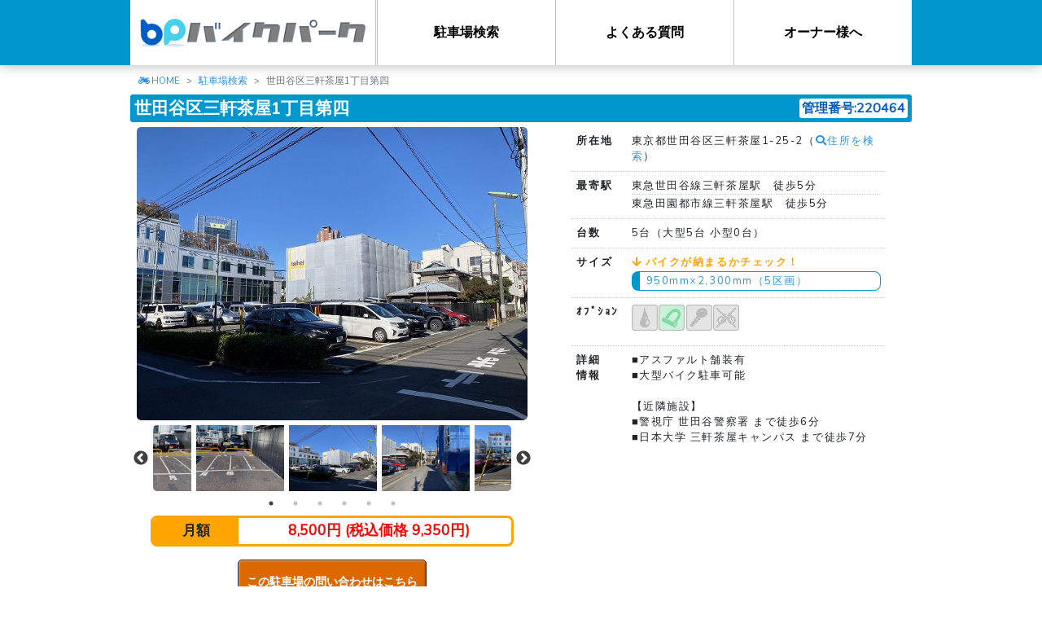

--- FILE ---
content_type: text/html; charset=UTF-8
request_url: https://81989.jp/parking/detail/220464
body_size: 7189
content:
<!DOCTYPE html>
<html lang="ja">
<head>
		<!-- Google Tag Manager -->
	<script>(function(w,d,s,l,i){w[l]=w[l]||[];w[l].push({'gtm.start':
	new Date().getTime(),event:'gtm.js'});var f=d.getElementsByTagName(s)[0],
	j=d.createElement(s),dl=l!='dataLayer'?'&l='+l:'';j.async=true;j.src=
	'https://www.googletagmanager.com/gtm.js?id='+i+dl;f.parentNode.insertBefore(j,f);
	})(window,document,'script','dataLayer','GTM-MRTMWMZ');</script>
	<!-- End Google Tag Manager -->
	<!-- Google Analytics -->
	<script>
	(function(i,s,o,g,r,a,m){i['GoogleAnalyticsObject']=r;i[r]=i[r]||function(){
	(i[r].q=i[r].q||[]).push(arguments)},i[r].l=1*new Date();a=s.createElement(o),
	m=s.getElementsByTagName(o)[0];a.async=1;a.src=g;m.parentNode.insertBefore(a,m)
	})(window,document,'script','https://www.google-analytics.com/analytics.js','ga');
	ga('create', 'UA-25862583-1', 'auto');
	ga('send', 'pageview');
	</script>
	<!-- End Google Analytics -->
	<!-- Global site tag (gtag.js) - Google Ads: 814628521 -->
	<script async src="https://www.googletagmanager.com/gtag/js?id=AW-814628521"></script>
	<script>window.dataLayer = window.dataLayer || []; function gtag(){dataLayer.push(arguments);} gtag('js', new Date()); gtag('config', 'AW-814628521');</script>
	<!-- End Global site tag (gtag.js) -->
	<!-- Yahoo!プロモーション広告 -->
	<script async src="https://s.yimg.jp/images/listing/tool/cv/ytag.js"></script>
	<script>window.yjDataLayer = window.yjDataLayer || []; function ytag() { yjDataLayer.push(arguments); } ytag({"type":"ycl_cookie"}); </script>
	<!-- End Yahoo!プロモーション広告 -->
	<meta name="facebook-domain-verification" content="7h90kzyg0llgpyqm9eiiqd0l9vsv1q" />
		<meta charset="utf-8">
	<meta http-equiv="X-UA-Compatible" content="IE=edge">
	<meta name="viewport" content="width=device-width, initial-scale=1">
	<meta name="keywords" content="バイクパーク,81989,バイク,駐車場,置き場,月極,東京都,世田谷区">
	<meta name="twitter:card" content="summary_large_image">
<meta name="twitter:site" content="@81989bp">
<meta name="twitter:creator" content="@81989bp">
<meta name="twitter:title" content="世田谷区三軒茶屋1丁目第四">
<meta name="twitter:description" content="東京都世田谷区三軒茶屋1-25-2">
<meta name="twitter:image" content="https://81989.jp/img/parking/220464/img_63831fbc2ac15.jpg">
	
	<!-- CSRF Token -->
	<meta name="csrf-token" content="UnI7NNJm1uE7ua7T2tJqOyKHkTKgjtqKElqtRJe8">

	<title>世田谷区三軒茶屋1丁目第四 | 株式会社バイクパーク</title>

	<!-- Icon -->
	<link rel="icon" href="https://81989.jp/favicon.ico">

	<!-- Fonts -->
	<link rel="dns-prefetch" href="https://fonts.gstatic.com">
	<link rel="stylesheet" href="https://fonts.googleapis.com/css?family=Raleway:300,400,600" type="text/css">
	<link rel="stylesheet" href="https://use.fontawesome.com/releases/v5.2.0/css/all.css" integrity="sha384-hWVjflwFxL6sNzntih27bfxkr27PmbbK/iSvJ+a4+0owXq79v+lsFkW54bOGbiDQ" crossorigin="anonymous">

	<!-- Styles -->
	<link rel="stylesheet" href="https://code.jquery.com/ui/1.12.1/themes/base/jquery-ui.css">
	<link rel="stylesheet" href="https://81989.jp/css/app.css">
	<link rel="stylesheet" href="https://81989.jp/css/common.css">
		<link rel="stylesheet" type="text/css" href="//cdn.jsdelivr.net/npm/slick-carousel@1.8.1/slick/slick.css"/>
	<link rel="stylesheet" type="text/css" href="//cdn.jsdelivr.net/npm/slick-carousel@1.8.1/slick/slick-theme.css"/>
	<link rel="stylesheet" href="https://81989.jp/css/slick-theme.bp.css">
	<link rel="stylesheet" href="https://81989.jp/css/parking/detail.css">
	<link rel="stylesheet" href="https://81989.jp/css/lity.min.css">

	<!-- Scripts -->
	<script src="https://code.jquery.com/jquery-3.3.1.min.js" integrity="sha256-FgpCb/KJQlLNfOu91ta32o/NMZxltwRo8QtmkMRdAu8=" crossorigin="anonymous"></script>
	<script src="https://code.jquery.com/ui/1.12.1/jquery-ui.min.js" integrity="sha256-VazP97ZCwtekAsvgPBSUwPFKdrwD3unUfSGVYrahUqU=" crossorigin="anonymous"></script>
	<script src="https://81989.jp/js/app.js" defer></script>
	<script src="https://81989.jp/js/global-objects.extension.min.js"></script>
	<script src="https://81989.jp/js/common.js"></script>
		<script type="text/javascript" src="//cdn.jsdelivr.net/npm/slick-carousel@1.8.1/slick/slick.min.js"></script>
	<script type="text/javascript" src="https://81989.jp/js/lity.min.js"></script>
	<script type="text/javascript">
		jQuery(function($){
			$('#images-for').slick({
				asNavFor: '#images-nav',
				arrows: false
			});

			$('#images-nav').slick({
				asNavFor: '#images-for',
				slidesToShow: 3,
				dots: true,
				centerMode: true,
				focusOnSelect: true
			});

			function showSizeCheck (elm) {
				var $list = $('#vehicles');

				if ($list.is(':visible')) return;

				var width = $(elm).data('width');
				var length = $(elm).data('length');

				$list.find('tr').each(function(){
					if (($(this).data('width') <= width) && ($(this).data('length') <= length)) {
						$(this).removeClass('not-able');
						$(this).find('.able').html('<span class="blue">○</span>');
					} else {
						$(this).addClass('not-able');
						$(this).find('.able').html('<span class="red">✕</span>');
					}
				});

				var offset = $(elm).offset();
				if ($list.is(':hidden')) {
					$list.css({
						top: (offset.top + 20) + 'px',
						left: (offset.left + 5) + 'px'
					}).addClass('show');
				}
			}

			$('a.size-check')
				.hover(function(){
					showSizeCheck(this);
				}, function(){
					$('#vehicles').removeClass('show');
				})
				.on('click', function(){
					showSizeCheck(this);
					return false;
				});

			$('#vehicles')
				.on('click', function(){
					$(this).removeClass('show');
					return false;
				});
		}, jQuery);
	</script>
		<script type="application/ld+json">{"@context":"https:\/\/schema.org","@type":"Product","description":"\u6771\u4eac\u90fd\u4e16\u7530\u8c37\u533a\u4e09\u8ed2\u8336\u5c4b1-25-2\u306e\u6708\u6975\u30d0\u30a4\u30af\u99d0\u8eca\u5834\u3002\u8eca\u5ba4\u65705\u53f0\uff08\u5927\u578b5\u53f0 \u5c0f\u578b0\u53f0\uff09\u3002\u6771\u6025\u4e16\u7530\u8c37\u7dda\u4e09\u8ed2\u8336\u5c4b\u99c5\u3000\u5f92\u6b695\u5206\u3002\u76d7\u96e3\u9632\u6b62\u7528\u30ed\u30c3\u30af\u53d6\u4ed8\u53ef\u3002\u5373\u65e5\u5229\u7528\u3082\u3054\u76f8\u8ac7\u4e0b\u3055\u3044\uff01","name":"\u4e16\u7530\u8c37\u533a\u4e09\u8ed2\u8336\u5c4b1\u4e01\u76ee\u7b2c\u56db","image":["https:\/\/81989.jp\/img\/parking\/220464\/img_63831f95b8936.jpg","https:\/\/81989.jp\/img\/parking\/220464\/img_63831fa3425a8.jpg","https:\/\/81989.jp\/img\/parking\/220464\/img_63831fadc8ed6.jpg","https:\/\/81989.jp\/img\/parking\/220464\/img_63831fbc2ac15.jpg","https:\/\/81989.jp\/img\/parking\/220464\/img_63831fc1a3a8d.jpg","https:\/\/81989.jp\/img\/parking\/220464\/img_63831fc619f40.jpg"],"itemCondition":"\u76d7\u96e3\u9632\u6b62\u7528\u30ed\u30c3\u30af\u53d6\u4ed8\u53ef","mpn":220464,"offers":{"@type":"AggregateOffer","priceCurrency":"JPY","lowPrice":8500,"offerCount":5},"sku":1}</script>
</head>
<body>
		<!-- Google Tag Manager (noscript) -->
	<noscript><iframe src="https://www.googletagmanager.com/ns.html?id=GTM-MRTMWMZ"
	height="0" width="0" style="display:none;visibility:hidden"></iframe></noscript>
	<!-- End Google Tag Manager (noscript) -->
	
	<div id="mask"></div>
		<header>
			<div class="container">
		<div id="top-logo"><a href="/"></a></div>
		<nav id="mob-nav" class="mob-icon"><div id="mob-nav-icon"></div></nav>
		<nav id="top-menu">
			<ul class="side-list"><li class="mob-cont"><a href="/">HOME</a></li><li><a href="/parking">駐車場検索</a></li><li><a href="/faq">よくある質問</a></li><li><a href="/owner">オーナー様へ</a></li></ul>
		</nav>
	</div>
	</header>

	<div id="content">
					<ol class="breadcrumb">
		
							<li class="breadcrumb-item"><a href="https://81989.jp">HOME</a></li>
			
		
							<li class="breadcrumb-item"><a href="https://81989.jp/parking">駐車場検索</a></li>
			
		
							<li class="breadcrumb-item active">世田谷区三軒茶屋1丁目第四</li>
			
			</ol>

		<script type="application/ld+json">{"@context":"https:\/\/schema.org","@type":"BreadcrumbList","itemListElement":[{"@type":"ListItem","position":1,"item":{"@id":"https:\/\/81989.jp","name":"HOME","image":null}},{"@type":"ListItem","position":2,"item":{"@id":"https:\/\/81989.jp\/parking","name":"\u99d0\u8eca\u5834\u691c\u7d22","image":null}},{"@type":"ListItem","position":3,"item":{"@id":"https:\/\/81989.jp\/parking\/220464","name":"\u4e16\u7530\u8c37\u533a\u4e09\u8ed2\u8336\u5c4b1\u4e01\u76ee\u7b2c\u56db","image":null}}]}</script>

				<main>
				<section id="parking-data">
		<h1>世田谷区三軒茶屋1丁目第四<span class="parking-id">管理番号:220464</span></h1>

		<div class="content-left">
			<article id="images">
				<div id="images-for">
											<a href="/img/parking/220464/img_63831f95b8936.jpg" data-lity><img src="/img/parking/220464/img_63831f95b8936.jpg"></a>
											<a href="/img/parking/220464/img_63831fa3425a8.jpg" data-lity><img src="/img/parking/220464/img_63831fa3425a8.jpg"></a>
											<a href="/img/parking/220464/img_63831fadc8ed6.jpg" data-lity><img src="/img/parking/220464/img_63831fadc8ed6.jpg"></a>
											<a href="/img/parking/220464/img_63831fbc2ac15.jpg" data-lity><img src="/img/parking/220464/img_63831fbc2ac15.jpg"></a>
											<a href="/img/parking/220464/img_63831fc1a3a8d.jpg" data-lity><img src="/img/parking/220464/img_63831fc1a3a8d.jpg"></a>
											<a href="/img/parking/220464/img_63831fc619f40.jpg" data-lity><img src="/img/parking/220464/img_63831fc619f40.jpg"></a>
									</div>
				<div id="images-nav">
											<img src="/img/parking/220464/img_63831f95b8936.jpg">
											<img src="/img/parking/220464/img_63831fa3425a8.jpg">
											<img src="/img/parking/220464/img_63831fadc8ed6.jpg">
											<img src="/img/parking/220464/img_63831fbc2ac15.jpg">
											<img src="/img/parking/220464/img_63831fc1a3a8d.jpg">
											<img src="/img/parking/220464/img_63831fc619f40.jpg">
									</div>
			</article>
			<article id="amount">
				<dl>
					<dt>月額</dt>
					<dd>
						<span class="price">8,500円 (税込価格 9,350円)</span>
					</dd>
				</dl>
			</article>
			<article id="inquiry">
									
					<form action="https://81989.jp/contact">
						<input type="hidden" name="id" value="220464">
						<button class="flat orange">この駐車場の問い合わせはこちら</button>
						<span style="font-size: 10px; display:block;">※当ホームページには空き状況に関わらず取り扱い物件をすべて掲載しております。<br>空き状況の確認はお問い合わせフォームよりお問い合わせください</span>
					</form>
								<div style="text-align: center; margin-top: 10px;">
					<a href="/faq" style="color: #3490dc; text-decoration: underline; font-size: 16px;">よくある質問はこちら</a>
				</div>
			</article>
			<article id="nearby" class="mt-5 is-pc">
				<h2>近隣駐車場</h2>
				<ul>					<li><a href="./23074">世田谷区三軒茶屋1丁目</a></li>
									<li><a href="./28933">世田谷区三軒茶屋1丁目第二</a></li>
									<li><a href="./30817">世田谷区三軒茶屋1丁目第三</a></li>
									<li><a href="./30212">世田谷区三軒茶屋2丁目第四</a></li>
									<li><a href="./30103">世田谷区下馬2丁目</a></li>
									<li><a href="./30774">世田谷区上馬2丁目第二</a></li>
									<li><a href="./30928">世田谷区太子堂1丁目第三</a></li>
									<li><a href="./27680">世田谷区太子堂2丁目</a></li>
									<li><a href="./28200">世田谷区上馬2丁目</a></li>
				</ul>
			</article>
		</div>
		<div class="content-right">
			<article id="information">
				<ul class="list-table">
					<li><dl>
												<dt>所在地</dt><dd>東京都世田谷区三軒茶屋1-25-2（<a href="https://www.google.com/maps/search/?api=1&query=東京都世田谷区三軒茶屋1-25-2" target="_blank"><i class="fas fa-search"></i>住所を検索</a>）</dd></dl>
					</li>
					<li><dl>
						<dt>最寄駅</dt>
						<dd>
							<ul>
																	<li>東急世田谷線三軒茶屋駅　徒歩5分</li>
																	<li>東急田園都市線三軒茶屋駅　徒歩5分</li>
															</ul>
						</dd>
					</dl></li>
					<li><dl><dt>台数</dt><dd>5台（大型5台 小型0台）</dd></dl></li>
					<li><dl>
						<dt>サイズ</dt>
						<dd>
							<ul>
								<p class="orange bold"><i class="fas fa-arrow-down"></i> バイクが納まるかチェック！</p>
																											<li><a class="size-check" href="#" data-width="950" data-length="2300">950mm×2,300mm（5区画）</a></li>
																								</ul>
						</dd>
						<div id="vehicles">
							<table class="mb-2"><tbody>								<tr data-width="660" data-length="1775"><th><span class="able mr-1"></span>リトルカブ</th><td>660mm</td><td  style="width:1.5rem;">×</td><td>1,775mm</td></tr>
															<tr data-width="720" data-length="1780"><th><span class="able mr-1"></span>アドレス</th><td>720mm</td><td  style="width:1.5rem;">×</td><td>1,780mm</td></tr>
															<tr data-width="685" data-length="1835"><th><span class="able mr-1"></span>リード</th><td>685mm</td><td  style="width:1.5rem;">×</td><td>1,835mm</td></tr>
															<tr data-width="755" data-length="1845"><th><span class="able mr-1"></span>ベンリィ</th><td>755mm</td><td  style="width:1.5rem;">×</td><td>1,845mm</td></tr>
															<tr data-width="735" data-length="1860"><th><span class="able mr-1"></span>ズーマー</th><td>735mm</td><td  style="width:1.5rem;">×</td><td>1,860mm</td></tr>
															<tr data-width="740" data-length="1930"><th><span class="able mr-1"></span>ＰＣＸ</th><td>740mm</td><td  style="width:1.5rem;">×</td><td>1,930mm</td></tr>
															<tr data-width="900" data-length="2050"><th><span class="able mr-1"></span>グラストラッカー</th><td>900mm</td><td  style="width:1.5rem;">×</td><td>2,050mm</td></tr>
															<tr data-width="725" data-length="2080"><th><span class="able mr-1"></span>ＣＢ400</th><td>725mm</td><td  style="width:1.5rem;">×</td><td>2,080mm</td></tr>
															<tr data-width="750" data-length="2085"><th><span class="able mr-1"></span>ＳＲ</th><td>750mm</td><td  style="width:1.5rem;">×</td><td>2,085mm</td></tr>
															<tr data-width="720" data-length="2090"><th><span class="able mr-1"></span>ＹＺＦ－Ｒ1</th><td>720mm</td><td  style="width:1.5rem;">×</td><td>2,090mm</td></tr>
															<tr data-width="755" data-length="2100"><th><span class="able mr-1"></span>ゼファー</th><td>755mm</td><td  style="width:1.5rem;">×</td><td>2,100mm</td></tr>
															<tr data-width="790" data-length="2100"><th><span class="able mr-1"></span>ニンジャ1000</th><td>790mm</td><td  style="width:1.5rem;">×</td><td>2,100mm</td></tr>
															<tr data-width="805" data-length="2100"><th><span class="able mr-1"></span>セロー</th><td>805mm</td><td  style="width:1.5rem;">×</td><td>2,100mm</td></tr>
															<tr data-width="840" data-length="2100"><th><span class="able mr-1"></span>250ＴＲ</th><td>840mm</td><td  style="width:1.5rem;">×</td><td>2,100mm</td></tr>
															<tr data-width="785" data-length="2115"><th><span class="able mr-1"></span>ＧＳＲ750</th><td>785mm</td><td  style="width:1.5rem;">×</td><td>2,115mm</td></tr>
															<tr data-width="845" data-length="2121"><th><span class="able mr-1"></span>モンスター1200</th><td>845mm</td><td  style="width:1.5rem;">×</td><td>2,121mm</td></tr>
															<tr data-width="770" data-length="2150"><th><span class="able mr-1"></span>ＺＲＸ1200</th><td>770mm</td><td  style="width:1.5rem;">×</td><td>2,150mm</td></tr>
															<tr data-width="770" data-length="2175"><th><span class="able mr-1"></span>マジェスティ</th><td>770mm</td><td  style="width:1.5rem;">×</td><td>2,175mm</td></tr>
															<tr data-width="790" data-length="2180"><th><span class="able mr-1"></span>ダブリュー800</th><td>790mm</td><td  style="width:1.5rem;">×</td><td>2,180mm</td></tr>
															<tr data-width="750" data-length="2185"><th><span class="able mr-1"></span>フォルツァ</th><td>750mm</td><td  style="width:1.5rem;">×</td><td>2,185mm</td></tr>
															<tr data-width="830" data-length="2185"><th><span class="able mr-1"></span>アイアン883</th><td>830mm</td><td  style="width:1.5rem;">×</td><td>2,185mm</td></tr>
															<tr data-width="735" data-length="2190"><th><span class="able mr-1"></span>隼（ハヤブサ）</th><td>735mm</td><td  style="width:1.5rem;">×</td><td>2,190mm</td></tr>
															<tr data-width="935" data-length="2245"><th><span class="able mr-1"></span>スポーツスター</th><td>935mm</td><td  style="width:1.5rem;">×</td><td>2,245mm</td></tr>
															<tr data-width="810" data-length="2265"><th><span class="able mr-1"></span>スカイウェイブ</th><td>810mm</td><td  style="width:1.5rem;">×</td><td>2,265mm</td></tr>
															<tr data-width="820" data-length="2395"><th><span class="able mr-1"></span>ＶＭＡＸ</th><td>820mm</td><td  style="width:1.5rem;">×</td><td>2,395mm</td></tr>
															<tr data-width="930" data-length="2450"><th><span class="able mr-1"></span>ドラッグスター</th><td>930mm</td><td  style="width:1.5rem;">×</td><td>2,450mm</td></tr>
															<tr data-width="955" data-length="2500"><th><span class="able mr-1"></span>イントルーダー</th><td>955mm</td><td  style="width:1.5rem;">×</td><td>2,500mm</td></tr>
							</tbody></table>
							<p class ="text-center em">車室に収まらない車種もご相談ください！</p>
						</div>
					</dl></li>
					<li><dl>
						<dt>ｵﾌﾟｼｮﾝ</dt>
						<dd>
							<ul class="side-list">
																									<li class="icon tag-1" style="background:url('/img/icon/parking-tag_01.png');" title="屋根あり(一部屋根あり)" data-toggle="tooltip"></li>
																	<li class="icon on tag-2" style="background:url('/img/icon/parking-tag_02_on.png');" title="盗難防止用ロック取付可" data-toggle="tooltip"></li>
																	<li class="icon tag-3" style="background:url('/img/icon/parking-tag_03.png');" title="高セキュリティ駐車場" data-toggle="tooltip"></li>
																	<li class="icon tag-4" style="background:url('/img/icon/parking-tag_04.png');" title="自転車利用不可" data-toggle="tooltip"></li>
															</ul>
						</dd>
					</dl></li>
					<li><dl><dt>詳細<br>情報</dt><dd>■アスファルト舗装有<br>■大型バイク駐車可能<br><br>【近隣施設】<br>■警視庁 世田谷警察署 まで徒歩6分<br>■日本大学 三軒茶屋キャンパス まで徒歩7分</dd></dl></li>
				</ul>
				<div id="video"><iframe width="550" height="366" src="https://www.youtube.com/embed/Kpi9xIm3oTI" title="世田谷区三軒茶屋1丁目第四バイク駐車場" frameborder="0" allow="accelerometer; autoplay; clipboard-write; encrypted-media; gyroscope; picture-in-picture" allowfullscreen></iframe></div>
			</article>
			<article id="nearby" class="mt-3 is-sp">
				<h2>近隣駐車場</h2>
				<ul>					<li><a href="./23074">世田谷区三軒茶屋1丁目</a></li>
									<li><a href="./28933">世田谷区三軒茶屋1丁目第二</a></li>
									<li><a href="./30817">世田谷区三軒茶屋1丁目第三</a></li>
									<li><a href="./30212">世田谷区三軒茶屋2丁目第四</a></li>
									<li><a href="./30103">世田谷区下馬2丁目</a></li>
									<li><a href="./30774">世田谷区上馬2丁目第二</a></li>
									<li><a href="./30928">世田谷区太子堂1丁目第三</a></li>
									<li><a href="./27680">世田谷区太子堂2丁目</a></li>
									<li><a href="./28200">世田谷区上馬2丁目</a></li>
				</ul>
			</article>
		</div>
	</section>
		</main>
	</div>

	<footer>
		<div id="cont-bp-kun">
			<div class="bp-kun-run"><div class="bp-kun"></div></div>
			<div class="tree"></div>
			<div class="home"></div>
		</div>
		<p id="footer-logo" class="mb-3"><a href="/"></a></p>
		<nav class="mb-3">
			<h4 class="text-left text-md-center text-md-center"><strong>バイク駐車場をエリアから検索</strong></h4>
			<div class="text-left text-md-center">
				<p><strong>関東</strong></p>
				<ul class="side-list mb-3">
					<li><a href="/parking/13">東京</a></li>
					<li><a href="/parking/14">神奈川</a></li>
					<li><a href="/parking/11">埼玉</a></li>
					<li><a href="/parking/12">千葉</a></li>
				</ul>
				<p><strong>関西</strong></p>
				<ul class="side-list mb-3">
					<li><a href="/parking/27">大阪</a></li>
					<li><a href="/parking/26">京都</a></li>
					<li><a href="/parking/28">兵庫</a></li>
				</ul>
				<p><strong>東京23区</strong></p>
				<ul class="side-list mb-3">
					<li><a href="/parking/13/1211">足立区</a></li>
					<li><a href="/parking/13/1181">荒川区</a></li>
					<li><a href="/parking/13/1199">板橋区</a></li>
					<li><a href="/parking/13/1237">江戸川区</a></li>
					<li><a href="/parking/13/1113">大田区</a></li>
					<li><a href="/parking/13/1229">葛飾区</a></li>
					<li><a href="/parking/13/1172">北区</a></li>
					<li><a href="/parking/13/1083">江東区</a></li>
					<li><a href="/parking/13/1091">品川区</a></li>
					<li><a href="/parking/13/1130">渋谷区</a></li>
					<li><a href="/parking/13/1041">新宿区</a></li>
					<li><a href="/parking/13/1156">杉並区</a></li>
					<li><a href="/parking/13/1075">墨田区</a></li>
					<li><a href="/parking/13/1121">世田谷区</a></li>
					<li><a href="/parking/13/1067">台東区</a></li>
					<li><a href="/parking/13/1024">中央区</a></li>
					<li><a href="/parking/13/1016">千代田区</a></li>
					<li><a href="/parking/13/1164">豊島区</a></li>
					<li><a href="/parking/13/1148">中野区</a></li>
					<li><a href="/parking/13/1202">練馬区</a></li>
					<li><a href="/parking/13/1059">文京区</a></li>
					<li><a href="/parking/13/1032">港区</a></li>
					<li><a href="/parking/13/1105">目黒区</a></li>
				</ul>
				<p><strong>よく見られているエリアから探す</strong></p>
				<ul class="side-list mb-3">
					<li><a href="/parking/13/2080">調布市</a></li>
					<li><a href="/parking/11/2011">川越市</a></li>
					<li><a href="/parking?word=%E8%B5%A4%E7%BE%BD">赤羽</a></li>
					<li><a href="/parking?word=%E8%92%B2%E7%94%B0">蒲田</a></li>
					<li><a href="/parking/14/1313">川崎市</a></li>
					<li><a href="/parking/12/2076">松戸市</a></li>
				</ul>
			</div>
			<ul class="side-list">
				<li><a href="/company">企業情報</a></li>
				<li><a href="/hoken">保険勧誘方針</a></li>
				<li><a href="/privacy">プライバシーポリシー</a></li>
				<li><a href="/sitemap">サイトマップ</a></li>
				<li><a href="https://twitter.com/81989bp" target="_blank"><i class="fab fa-twitter-square"></i> 公式Twitter</a></li>
			</ul>
		</nav>
	<p>© 2019 株式会社バイクパーク</p>
	</footer>

		<script>
	(function(){
	var w=window,d=document;
	var s="https://app.chatplus.jp/cp.js";
	d["__cp_d"]="https://app.chatplus.jp";
	d["__cp_c"]="ce78fe29_1";
	var a=d.createElement("script"), m=d.getElementsByTagName("script")[0];
	a.async=true,a.src=s,m.parentNode.insertBefore(a,m);})();
	</script>
	
</body>
</html>


--- FILE ---
content_type: application/javascript
request_url: https://81989.jp/js/common.js
body_size: 633
content:
jQuery(function($){
	$('#mask')
		.on('click', function(){
			clickMask();
			return false;
		});

	$('.mob-icon')
		.on('click', function(){
			$(this).toggleClass('action');
			$('.mob-icon').not(this).toggle();
			showMask($(this).hasClass('action'), this.id.replace('mob-', ''));
			return false;
		});

	if ($('.paginator-nav').length > 0) {
		$('.paginator-nav')
			.on('change', 'select[name="page"]', function(){
				$(this.form).submit();
			})
			.on('change', 'select[name="per_page"]', function(){
				$(this.form).find('select[name="page"]').val(1);
				$(this.form).submit();
			});
	}

	var $tooltips = $('[data-tooltip]');
	$tooltips.each(function(){
		$(this).after('<div class="tooltip">' + this.getAttribute('data-tooltip') + '</div>');
	});

	$tooltips
		.on('click', function(){
			$(this).next('.tooltip').toggle();
		});
}, jQuery);

// Bootstrap
$(function () {
	$('[data-toggle="tooltip"]').tooltip();
});

function isDefined(value) {
	return typeof(value) !== 'undefined';
}

function showMask(visible, maskType) {
	if (!isDefined(visible)) visible = true;

	var $mask = $('#mask');

	if (visible) {
		if (isDefined(maskType)) {
			$mask.addClass(maskType);
		}
		$mask.show();
	} else {
		$mask.attr('class', '');
		$mask.hide();
	}
}

function clickMask() {
	var $mask = $('#mask');

	var func = 'clickMask' + $mask.attr('class').toUpperCaseFirst();
	if (eval('typeof ' + func)  === 'function') eval(func)();

	if ($mask.hasClass('edit')) $mask.hide();
}

function clickMaskNav() {
	$('#mob-nav').trigger('click');
}

function disSticky(target) {
	var $wrapper = $(target).parent('.sticky-wrapper');
	if ($wrapper.length > 0) {
		$wrapper.after(target);
		$wrapper.remove();
	}
	return $(target);
}